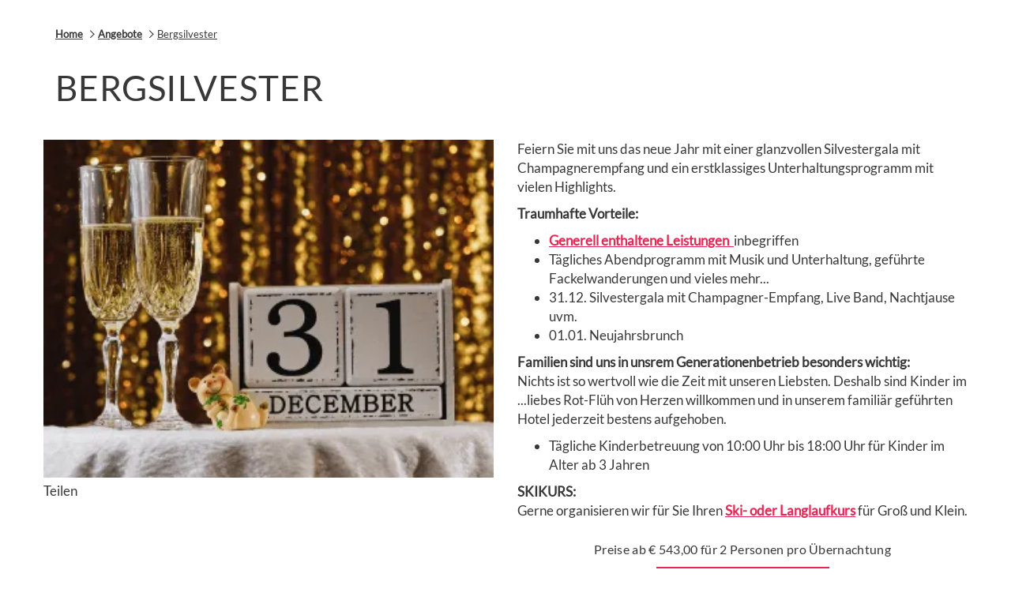

--- FILE ---
content_type: text/html; charset=UTF-8
request_url: https://www.rotflueh.com/hotelangebote-haldensee/bergsilvester
body_size: 19353
content:
<!doctype html>
<html dir="ltr" lang="de" data-lang="" data-template="offer-detail" data-template-source="tc-theme">
<head>
<script>
	var galaxyInfo = {
		website_id: 2623,
        tvs: 1,
	    cms_id: 66783,
	    iso: "de_DE",
	    local: "de",
	    traduction_id: 7,
	    env: "prod",
	    domain_unique_id: "62780a8659f76403a6de1d51bd7f4413",
	    proxy_url: "https://tc.galaxy.tf",
	    proxy_key: "d22174e36aa15c47f2d665d79364818a",
	    proxy_url_lead: "https://tc.galaxy.tf/leads?key=d22174e36aa15c47f2d665d79364818a&glx-website-id=2623&glx-trad-id=7",
	    proxy_user_pool_id: "",
	    item_previous:"15101",
	    item_current:"15103",
	    item_next_item:"24859",
	    item_count:"15",
	    auto_visibility_start: "",
	    auto_visibility_end: "",
	    visibility_redirect_url: "",
	    locales_theme:"/json/locale/2623/1/7",
	    live_website: true,
	    backstage: "https://www.travelclick-websolutions.com"
	}
	</script>
<script type="text/javascript" src="https://app.secureprivacy.ai/script/66058476c60d2493bf6a11a4.js"></script>
<script>
    window.addEventListener("sp_init", function (evt) {
        window.sp.switchLanguage('de');
    }, false);
</script>
<script>var galaxyGMS=function(){var e;return{isUserLoggedIn:function(){try{var r=sessionStorage.getItem("gms_profil_data")||localStorage.getItem("gms_profil_data");return!!(r&&(e=JSON.parse(r))&&e.firstName&&e.timestamp&&45>(+new Date-e.timestamp)/1e3/60)}catch(e){return!1}},userTierKey:function(){if(this.isUserLoggedIn()){var r=e.levelName;if("string"==typeof r)return r.toLowerCase().replace(/ /g,"_")}return!1}}}();</script>

<link rel="preconnect" href="https://fonts.gstatic.com" crossorigin />
<link rel="preload" as="style" href="https://fonts.googleapis.com/css?family=Montserrat:400,400i,700,700i&display=swap&subset=latin,latin-ext"><link rel="stylesheet" href="https://fonts.googleapis.com/css?family=Montserrat:400,400i,700,700i&display=swap&subset=latin,latin-ext" media="print" onload="this.media='all'"><noscript><link rel="stylesheet" href="https://fonts.googleapis.com/css?family=Montserrat:400,400i,700,700i&display=swap&subset=latin,latin-ext"/></noscript>
<style>
@font-face {
font-family: "Lato-Regular";
src: url("https://document-tc.galaxy.tf/wdttf-12qt8qkd9vzw84evxo7qps5yi/lato-regular.ttf");
}
@font-face {
font-family: "Merriweather-Regular";
src: url("https://document-tc.galaxy.tf/wdttf-dfopnqkl6qbr7n9l634uathui/merriweather-regular.ttf");
}
</style>
<meta http-equiv="Content-Security-Policy" content="upgrade-insecure-requests">
<meta name="viewport" content="width=device-width, initial-scale=1.0, maximum-scale=2.0, user-scalable=1">
<link rel="stylesheet" href="/css/custom/2623/1/main/c9a37ec575295deeaea178221d839209/main.css" data-theme-name="th1">
<script>
// Picture element HTML5 shiv
document.createElement( "picture" );
</script>
<script>var BIDnumber = '727323';</script>

<style>
  :root {
    --btn-animation-type: Instant;

    --hero-animation-type: ;
    --hero-animation-start: No animation;
    --hero-animation-slider: Fade out image;
    --hero-animation-slider-delay: 6000ms;
    --hero-animation-pages: Homepage;

    --on-scroll-animation: ;
    --on-scroll-animation-pages: ;
  }
</style>
<script>
    console.log('Inside Theme Extension - Global Head', 'prod');
</script>
<!--


<link rel="stylesheet" href="/css/custom/2623/287/main/2e56e9ab47c2306d953b5a772be56c08/main.css" /> -->


<script>
  const tcIntegratedDatalayerConfig = {
    website: {
  name: "Liebes Rot Flueh",
  type: '3',
  tvs: '1',
  nbHotel: 

  '1'


 ,
},
    websiteItem: {
  bid: '727323',
  
  hotelId: '2691',
  
  bookingEngineHotelId: '102764',
  bookingEngineProvider: 

"iHotelier (BE5)"


,
  branding: {
    name: 

"Liebes Rot Flueh"

, // new
    brand: 

"Liebes Rot Flueh B"


,
    masterBrand: 

"Liebes Rot Flueh MB"  


,
    chainId: 'false',
  },
  location: {
    city: "Haldensee",
    country: "Austria",
    countryCode: "AT",
    state: "Tyrol",
  },
  rating: '4',
  roomTypesCount: '10'
},
    hotelInDetail: 
{
  
  bid: '727323',
  hotelId: '2691',
  bookingEngineHotelId: '102764',
  bookingEngineProvider: "iHotelier (BE5)",
  branding: {
    name: "Liebes Rot Flueh", // new
    brand: "Liebes Rot Flueh B",
    masterBrand: "Liebes Rot Flueh MB",
    chainId: 'false',
  },
  location: {
    city: "Haldensee",
    country: "Austria",
    countryCode: 'AT',
    state: "Tyrol",
  },
  rating: '4',
  roomTypesCount: '10'
  
},
    ibe: {
  ibeGeneral: [],
  ibeProductDisplay: []
},
  };
  
  if (!window.GLXExtensions){
    window.GLXExtensions = { tcIntegratedDataLayer: { isEnabled: true, config: tcIntegratedDatalayerConfig } }
  } else {
    window.GLXExtensions.tcIntegratedDataLayer = { isEnabled: true, config: tcIntegratedDatalayerConfig }
  } 
</script>

<link rel="preload" href="/css/custom/2623/307/main/3d0bd080e235999231e235294a37ecab/main.css" as="style" onload="this.onload=null;this.rel='stylesheet'">
<noscript><link rel="stylesheet" href="/css/custom/2623/307/main/3d0bd080e235999231e235294a37ecab/main.css" /></noscript>
<style>
/* While loading */
glx-tc-lead-rate:not([data-state="ready"]) {
    opacity: 0.5;
    cursor: wait;
}
/* avoid content jumping after loading in case there is no fallback */
glx-tc-lead-rate-member-value,
glx-tc-lead-rate-value {
    &:empty::before {
        content: '\00a0'; /* &nbsp; equivalent to force taking space */
    }
}
/* If there is no rate or fallback, we hide the rate */
glx-tc-lead-rate[data-empty="true"] {
    display: none!important;
}
</style>


<!-- webcomponents for rates from proxy -->
<script type="module" src="/integration-tools/rate-components/public/rates-proxy.js?v1.3.0" ></script>


<link type="image/x-icon" href="https://image-tc.galaxy.tf/wipng-8wcdctqfdfjdq4i4svm6dhlcc/favicon.png" rel="shortcut icon"/>
<meta name="google-site-verification" content="IWVbo8fiaNjMVtJf1_NaxwsM9mFEU9FeLLpbXbh9JfM" />

<script src="//cdn.hotelchamp.com/app/launcher/DZBbZJepTq.js"></script>


<style>

}

div.page-footer__title {
  font-family: Lato; !important;
  font-size: 18px; !important;
  font-weight: 700; !important;

}

</style>




<title>Silvester in Tirol I Jahreswechsel im Traumhotel ...liebes Rot-Flüh</title>
<meta name="description" content="Silvester einmal anders und zwar heuer in Tirol. Unser Silvesterangebot im Traumhotel wird auch Sie überzeugen. Silvester verbringt man nicht mehr in den eigenen vier Wänden, sondern in einem Hotel im Tannheimertal in Tirol. Mit Silvestergala, Livemusik un" />
<meta name="keywords" content="" />
<meta property="og:site_name" content="Liebes Rot Flueh" />
<meta http-equiv="content-type" content="text/html; charset=UTF-8" />
<meta name="robots" content="index, follow" />
<meta name="google-site-verification" content="KoaYOyFxVNnlpKdeiA_Cw4210-PZWAGdy8S__SGTjaQ" />
<link rel="canonical" href="https://www.rotflueh.com/hotelangebote-haldensee/bergsilvester" />
<link rel="alternate" href="https://www.rotflueh.com/hotelangebote-haldensee/bergsilvester" hreflang="de" />
<link rel="alternate" href="https://www.rotflueh.com/en/travel-deals-austria/new-years-in-the-mountains-2021" hreflang="en" />
<meta property="og:url" content="/hotelangebote-haldensee/bergsilvester" />
<meta property="og:title" content="Silvester in Tirol I Jahreswechsel im Traumhotel ...liebes Rot-Flüh" />
<meta property="og:description" content="Silvester einmal anders und zwar heuer in Tirol. Unser Silvesterangebot im Traumhotel wird auch Sie überzeugen. Silvester verbringt man nicht mehr in den eigenen vier Wänden, sondern in einem Hotel im Tannheimertal in Tirol. Mit Silvestergala, Livemusik un" />
<meta property="og:locale" content="de_DE" />
<meta property="og:image" content="https://image-tc.galaxy.tf/wijpeg-1jag47g7ceiyc9djzh2enptip/liebesrotflueh-2020-danielzangerl-435.jpg" />
<meta name="msvalidate.01" content="FC8DDDBA14DDD21A3DE6171B9064C163" />
<script type="application/ld+json">{"@context":"https:\/\/schema.org","@type":"BreadcrumbList","itemListElement":[{"@type":"ListItem","position":1,"item":{"@id":"https:\/\/www.rotflueh.com\/","name":"Home"}},{"@type":"ListItem","position":2,"item":{"@id":"https:\/\/www.rotflueh.com\/hotelangebote-haldensee","name":"Angebote"}},{"@type":"ListItem","position":3,"item":{"@id":"https:\/\/www.rotflueh.com\/hotelangebote-haldensee\/bergsilvester","name":"Bergsilvester"}}]}</script>
<script type="application/ld+json">{"@context":"https:\/\/schema.org","@type":"Product","name":"Bergsilvester","description":"Feiern Sie mit uns ins neue Jahr bei unserer Silvestergala mit Highlights und einem tollen Silvesterprogramm. Inklusive &bdquo;liebes Rot-Fl&uuml;h Sorglospaket&ldquo;.\r\n","image":"https:\/\/image-tc.galaxy.tf\/wipng-g5m0rwaaqtglotjfhzvhoj7y\/begra-a-ung-herbst-instagram-post-2.png","offers":{"@type":"Offer","price":"543.002","priceCurrency":"€  für  Personen pro Übernachtung"}}</script>
<script>var websiteID = 2623;</script>
<script>var cms = 66783</script>
<script>var ts_roll_up_tracking = 'enabled';</script>
<script> var ts_analytics = {"booking_engine_hotel_id":"102764","hotel_bid":727323,"master_brand_bid":"","brand_bid":"","master_brand_chain_id":""}</script>
<script>
var dl = {"pageLanguage":"de","tvs":"tvs_yes","websiteLanguage":"de","pageSection":"not_applicable","pageSubSection":"not_applicable","contentGroup":"not_applicable","globalProduct":"web","event":"datalayer-first-render","productPurchased":"essentials","propertyWebsiteLanguages":3,"webHostname":"rotflueh.com","parentHostname":"not_applicable"};
				dl.loggedIn = galaxyGMS.isUserLoggedIn() ? "yes" : "no";
				dl.memberTier = galaxyGMS.userTierKey() ? galaxyGMS.userTierKey() : "null";
</script>
<script>(function(w,d,s,l,i){w[l]=w[l]||[];w[l].push({'gtm.start':
		new Date().getTime(),event:'gtm.js'});var f=d.getElementsByTagName(s)[0],
		j=d.createElement(s),dl=l!='dataLayer'?'&l='+l:'';j.async=true;j.src=
		'https://www.googletagmanager.com/gtm.js?id='+i+dl;f.parentNode.insertBefore(j,f);
		})(window,document,'script','dataLayer','GTM-TL2MM4B');
		</script>

<style>
/* For WYSIWYG content, CSS class are added to figure/images instead of relying only on inline style attribute. These images have the class "glx-cke5-image" added so we can target them safely. */
figure.image_resized.glx-cke5-image[style*="width"] img {
    width: 100%;
    height: auto;
}
</style>
<script>
				(function(w,d,s,l,i){w[l]=w[l]||[];w[l].push({'gtm.start':
				new Date().getTime(),event:'gtm.js'});var f=d.getElementsByTagName(s)[0],
				j=d.createElement(s),dl=l!='dataLayer'?'&l='+l:'';j.async=true;j.src=
				'https://www.googletagmanager.com/gtm.js?id='+i+dl;f.parentNode.insertBefore(j,f);
				})(window,document,'script','dataLayer','GTM-NP72MKD');
				</script>
<script>_dynamic_base = "https://dynamic.travelclick-websolutions.com"</script>
</head>
<body class="g_offer-detail no-js sticky-footer header1
   has-secondary-navigation   remove-level-three-navigation" 
  data-g-key="AIzaSyAQy7RgIOqUxm-t9VVw9ZZdKv_U6d8-ZSQ" 
   
>
<script>document.body.classList.remove("no-js");document.body.classList.add('js-loading');</script>
<script>
  var websiteGlobalVariables = {
    'rates': {
      'hideOldPrices': false
    }
  };

  // Set the CSS custom property dynamically
  document.documentElement.setAttribute(
    'data-hide-old-prices',
    websiteGlobalVariables.rates.hideOldPrices
);
</script>
<a href="#header-content" class="skip-main">Skip to navigation</a>

<a href="#site-content" class="skip-main">Zurück zum Hauptinhalt</a>

<a href="#footer-content" class="skip-main">Skip to footer</a>

<img id="tc-theme-svg-list" src="/integration/tc-theme/public/svg/svg-icons.svg" alt="Website's SVG icons" width="0" height="0"/>








<script>
  var gmsUrlReservation = '/buchen';
  var gmsUrlReservationTarget = false
  var endpointBase = 'https://api.travelclick.com/loyalty/v2/102764';
  var tokenEndpoint = 'proxy';
  var reservationUrl = '/buchen';
  var gmsModifyBookingURL = '/buchen/modify-booking'; /* Link for the button "Modify" if no value */
  var language = 'de';
  var gmsLoginURL = '/vorteilsclub';
  var gmsHomeURL = '/my-dashboard';
  var gmsSignUpURL = '/vorteilsclub/log-in-vorteils-club-liebes-rot-flueh';
  var gmsResetPasswordURL = '/gp-reset-password';
  var gmsSignUpSuccessURL = '/gp-sign-up-success';
  var gmsResetPasswordCodeSuccessURL = '/gp-reset-password-step-2';
  var gmsDateFormat = 'YYYY-MM-DD';
  var gmsDatePlaceholder = 'YYYY-MM-DD';
  var gmsCalendars = {
    wcag: {
      selectedCheckInDate: "ausgew\u00e4hltes Eincheckdatum ist",
      selectedCheckOutDate: "Ausgew\u00e4hltes Auscheckdatum ist",
      selectedCheckInDateText: "Diese Schaltfl\u00e4che \u00f6ffnet den Kalender, um das Eincheckdatum auszuw\u00e4hlen.",
      selectedCheckOutDateText: "Diese Schaltfl\u00e4che \u00f6ffnet den Kalender, um das Auscheckdatum auszuw\u00e4hlen.",
      selected: "Ausgew\u00e4hlt",
    },
    labels: {
      previousMonth: "Vorheriger Monat",
      nextMonth: "N\u00e4chster Monat",
    }
  }
  var gmsDefaultTierColor= '#E62654' || '#0D214D';
  var gmsDefaultTierColorText= '#FFFFFF' || '#ffffff';
  var gmsMembershipBgColor= '#656E7A' || '#0a183b';
  var gmsMembershipTxtColor= '#FFFFFF' || '#ffffff';
  var gmsPointsBgColor= '#656E7A' || '#0a183b';
  var gmsPointsTxtColor= '#FFFFFF' || '#ffffff';
  

  var gmsConfigObject = {
    hotelsDefaultPhoto: '/integration/tc-theme/public/img/placeholder_1_1.png',
    consentTexts: {
      popup: {
        title: "NEIN! Ich m\u00f6chte nicht \u00fcber Sonderangebote und Aktionen informiert werden",
        button: "Eine Sache noch"
      },
      email: {
        opt_in: "<p>Ich erteile dem Hotel ...liebes Rot-Fl&uuml;h&nbsp;die Erlaubnis, mir E-Mails mit Informationen, Neuigkeiten und ma&szlig;geschneiderten Angeboten zu senden, die auf meinen pers&ouml;nlichen Informationen und dem Buchungsverlauf basieren.<\/p>\r\n",
        opt_out: "Bundesland\/Provinz",
      },
      conditions: "<p>Ich erteile dem Hotel ...liebes Rot-Fl&uuml;h&nbsp;die Erlaubnis, mir E-Mails mit Informationen, Neuigkeiten und ma&szlig;geschneiderten Angeboten zu senden, die auf meinen pers&ouml;nlichen Informationen und dem Buchungsverlauf basieren.<\/p>\r\n",
    }
  };
  var gmsHotelsData = '/json/search/1/7/gp-hotels.json'
</script>

<style>
  :root {
    --gms-default-tier-bg-color: #E62654;
    --gms-default-tier-text-color: #FFFFFF;
    --gms-membership-bg-color: #656E7A;
    --gms-membership-text-color: #FFFFFF;
    --gms-points-bg-color: #656E7A;
    --gms-points-text-color: #FFFFFF;
    --gms-form-input-error-text-color: #E62654;
    --gms-form-input-error-text-size: 10px;
  }
</style>

<script>
  window.gmsSDKSession = true;
  window.gmsJSPath = '/integration/tc-theme/public/shared-gms-v2/js/';

  
  if (typeof window.endpointBase === 'undefined') {
    var language = 'de';
    var endpointBase = '';
    var tokenEndpoint = 'proxy';
  }
</script>
<script src="https://cdn.galaxy.tf/asset-galaxy/js/gms-latest.min.js?v17c1eb605dbd85d10b2cc59ee5920004"></script>
<script async defer src="/integration/tc-theme/public/shared-gms-v2/js/main.bundle.js?v17c1eb605dbd85d10b2cc59ee5920004"></script>
<script>
  if(!window.hotelModule) {
    window.hotelModule = [];
  }
  window.hotelModule['id-53e0479757be8ceb70aa6d8432bc77b5'] = {
    url: '/json/search/1/7/hotels-dropdown-data.json'
  }
  window.headerMenu = {navItems: [{"url":"\/hotel-tannheimer-tal","current":"","name":"Hotel","target":"","subpages":[{"url":"\/hotel-tannheimer-tal\/impressionen","current":"","name":"Impressionen & Virtuelle Tour","target":""},{"url":"\/hotel-tannheimer-tal\/ueber-uns","current":"","name":"\u00dcber uns","target":""},{"url":"\/hotel-tannheimer-tal\/gutscheine","current":"","name":"Gutscheine","target":""}]},{"url":"\/unterkunft-tannheimer-tal","current":"","name":"Zimmer & Suiten ","target":"","subpages":[{"url":"\/unterkunft-tannheimer-tal\/zimmer","current":"","name":"Zimmer","target":""},{"url":"\/unterkunft-tannheimer-tal\/suiten","current":"","name":"Suiten","target":""},{"url":"\/unterkunft-tannheimer-tal\/familienhotel","current":"","name":"Familie","target":""},{"url":"\/unterkunft-tannheimer-tal\/direktbuchervorteile","current":"","name":"Direktbuchervorteile","target":""}]},{"url":"\/hotelangebote-haldensee","current":"current","name":"Angebote","target":"","subpages":[{"url":"\/hotelangebote-haldensee\/urlaubspakete","current":"","name":"Angebote & Packages","target":""},{"url":"\/hotelangebote-haldensee\/winterangebote","current":"","name":"Winterangebote","target":""},{"url":"\/hotelangebote-haldensee\/sommerangebote","current":"","name":"Sommerangebote","target":""},{"url":"\/hotelangebote-haldensee\/inklusivleistungen","current":"","name":"Inklusivleistungen","target":""}]},{"url":"\/wellnesshotel-tannheimer-tal","current":"","name":"Wellness","target":"","subpages":[{"url":"\/wellnesshotel-tannheimer-tal\/behandlungspreise","current":"","name":"Behandlungspreise","target":""},{"url":"\/wellnesshotel-tannheimer-tal\/wellnessurlaub","current":"","name":"Wellness- & Saunalandschaft","target":""},{"url":"\/wellnesshotel-tannheimer-tal\/fitness-yoga","current":"","name":"Fitness & Yoga","target":""},{"url":"\/wellnesshotel-tannheimer-tal\/day-spa","current":"","name":"Day SPA","target":""},{"url":"\/wellnesshotel-tannheimer-tal\/medical-wellness","current":"","name":"Medical Wellness","target":"","subpages":[{"url":"\/wellnesshotel-tannheimer-tal\/medical-wellness\/ayurveda","current":"","name":"Ayurveda","target":""},{"url":"\/wellnesshotel-tannheimer-tal\/medical-wellness\/schoenheit","current":"","name":"RIKE von G DERMA-BEHANDLUNGEN","target":""},{"url":"\/wellnesshotel-tannheimer-tal\/medical-wellness\/unser-gesundheitsteam","current":"","name":"Unser Gesundheitsteam","target":""}]}]},{"url":"\/kulinarik","current":"","name":"Kulinarik","target":"","subpages":[{"url":"\/kulinarik\/restaurants","current":"","name":"Restaurants","target":"","subpages":[{"url":"\/kulinarik\/restaurants\/via-mala","current":"","name":"Alpenk\u00fcche im Erlebnisrestaurant \"Via Mala\"","target":""},{"url":"\/kulinarik\/restaurants\/la-cascata","current":"","name":"Kreative Edelk\u00fcche im \"La Cascata Nobile\"","target":""},{"url":"\/kulinarik\/restaurants\/grotto-valle-pino","current":"","name":"Italienische Spezialit\u00e4ten im \"Grotto Valle Pino\"","target":""},{"url":"\/kulinarik\/restaurants\/leonardo-da-vinci","current":"","name":"Fr\u00fchst\u00fccksraum \"Leonardo da Vinci\"","target":""}]},{"url":"\/kulinarik\/bar-lounge","current":"","name":"Bar und Lounge","target":""}]},{"url":"\/tannheimer-tal","current":"","name":"Tannheimer Tal","target":"","subpages":[{"url":"\/tannheimer-tal\/veranstaltungen","current":"","name":"Veranstaltungen","target":""},{"url":"\/tannheimer-tal\/sommerurlaub","current":"","name":"Tannheimer Tal im Sommer","target":""},{"url":"\/tannheimer-tal\/winterurlaub","current":"","name":"Tannheimer Tal im Winter","target":""},{"url":"\/tannheimer-tal\/kinderhotel","current":"","name":"Kinderhotel","target":"","subpages":[{"url":"\/tannheimer-tal\/kinderhotel\/kinderwelt","current":"","name":"Kinderwelt","target":""},{"url":"\/tannheimer-tal\/kinderhotel\/familienurlaub-tirol-sommer","current":"","name":"Familienurlaub im Sommer","target":""},{"url":"\/tannheimer-tal\/kinderhotel\/familienurlaub-tirol-winter","current":"","name":"Familienurlaub im Winter","target":""}]}]},{"url":"\/tagen-feiern","current":"","name":"Tagen & Feiern","target":"","subpages":[{"url":"\/tagen-feiern\/seminarhotel","current":"","name":"Tagen","target":""},{"url":"\/tagen-feiern\/hochzeiten","current":"","name":"Hochzeiten","target":""},{"url":"\/tagen-feiern\/weihnachtsfeier","current":"","name":"Weihnachtsfeier","target":""}]},{"url":"\/service-kontakt","current":"","name":"Service & Kontakt","target":"","subpages":[{"url":"\/service-kontakt\/anfrage","current":"","name":"Anfrage","target":""},{"url":"\/service-kontakt\/lage","current":"","name":"Lage & Anreise","target":""},{"url":"\/service-kontakt\/newsletter","current":"","name":"Newsletter","target":""},{"url":"\/service-kontakt\/faq","current":"","name":"FAQ","target":""}]}]}
  window.headerConfigs = {
      headerId: 'id-53e0479757be8ceb70aa6d8432bc77b5',
      hrefLanguage: 'de',
      showSecondaryNavigation: true,
      showLevelThreeNavigation: false,
      secondaryNav: [
    {
      linkUrl:'/hotel-tannheimer-tal/impressionen',
      linText: '360\u00b0 Rundgang',
      linkTarget: true
    },

    {
      linkUrl:'/buchen',
      linText: 'Buchen',
      linkTarget: true
    },

    {
      linkUrl:'/service-kontakt/anfrage',
      linText: 'Anfragen',
      linkTarget: true
    },

    {
      linkUrl:'/hotel-tannheimer-tal/gutscheine',
      linText: 'Gutscheine',
      linkTarget: true
    },

    {
      linkUrl:'/service-kontakt/newsletter',
      linText: 'Newsletter',
      linkTarget: true
    },

    {
      linkUrl:'mailto:post@rotflueh.com',
      linText: 'post@rotflueh.com',
      linkTarget: true
    },
],
      logo: {
        link: '/',
        linkTarget: false,
        title: 'Zur\u00fcck zur Startseite',
        hasBackground: true,
        background: 'rgba(255, 255, 255, 0.51)',
        hasScrollLogo: true,
        scrollLogo: 'https://image-tc.galaxy.tf/wipng-6v76uosa85kba5yul6engbpg7/schriftzug-wellnesshotel-liebes-rot-fluh-tannheimer-tal.png?width=500',
        scrollLogoAlt: '',
        hasMobileLogo: true,
        mobileLogo: 'https://image-tc.galaxy.tf/wipng-bp9oj5ype1hg0mmdr6zn2w109/file.png?rotate=0&crop=24%2C351%2C456%2C75&width=250',
        logo:'https://image-tc.galaxy.tf/wipng-bp9oj5ype1hg0mmdr6zn2w109/logo-liebes-rot-fluh-wellness-health-hotel.png?width=500',
        logoAlt: '',
        additionalLanguagesLogosSettings: {
          isEnabled: false,
          hasLogo: false,
          logo: '',
          hasScrollLogo: true,
          scrollLogo: '',
          scrollLogoAlt: '',
          hasMobileLogo: false,
          mobileLogo: '',
          hasBackground: false,
          background: '',
        },
      },
      showLanguageSwitcher: true,
      languageSwitcher: {
  
    languageCount: '2',
    currentLanguage: 'Deutsch',
    currentLanguageShort: 'de',
    languages: [
              {
          url: '/en/travel-deals-austria/new-years-in-the-mountains-2021 ',
          local: 'en',
          full: 'English',
          short: 'en',
        },
          ]
  
},
      showCurrencySwitcher: false,
      hasPhoneNumber: true,
      phoneNumber: '+43567564310',
      phoneNumberSanitized: '+43567564310',
      phoneNumberLabel: '',
      hasSubpages: true,
      maxNavItems:'',
      hamburgerIconColor: '#E62654',
      bookNowLabel: 'VERF\u00dcGBARKEIT PR\u00dcFEN',
      dropShadowOnScroll: true,
      headerMenu:{ navItems:'' },
      gmsHeaderDropdown: {

  headerSmallData: 'tier',

dropdownList: [
  {
    url: '/my-dashboard',
    urlTarget: '',
    text: 'Mein \u00dcberblick'
  },

  {
    url: '/my-details',
    urlTarget: '',
    text: 'Mein Profil'
  },

  {
    url: '/my-reservations',
    urlTarget: '',
    text: 'Meine Reservierungen'
  },

  {
    url: '/special-offers',
    urlTarget: '',
    text: 'Vorteilsangebote'
  },

  {
    url: '/my-preferences',
    urlTarget: '',
    text: 'Meine Interessen'
  },

  {
    url: '/my-transactions',
    urlTarget: '',
    text: 'Meine Punkte\u00fcbersicht'
  },
]},
      hotelDropdownConfig:{
        crossWebsiteLinking: false,
        homeLink: '',
        homeLinkLabel: ``,
        homeIcon: false,
        customHomeIcon: '',
        groupHotelsDropdowns: '',
        defaultHotel: ``,
        uncategorisedHotel: ``,
      },
      locales: {
        navigationLink: 'Link',
        showSubMenuFor:'Untermen\u00fc f\u00fcr anzeigen',
        moreLink:'Mehr Links',
        mainNavigation:'Hauptmen\u00fc',
        opensBookingMask:'Buchung \u00f6ffnen',
        closeBookingMask:'Buchung schlie\u00dfen',
        closeMoreMenu:'close more menu',
        backToTheMenu:'zur\u00fcck zum Men\u00fc',
        gms_helloUser:'Hallo,',
        gms_signOut:'Abmelden',
        gms_point: 'Punkt',
        gms_points: 'Punkte',
        gms_night:'Nacht',
        gms_nights:'N\u00e4chte',
        gms_stay:'Aufenthalte',
        gms_stays:'Anmeldung war erfolgreich! Bitte pr\u00fcfen Sie Ihren Email Eingang, Sie erhalten eine Best\u00e4tigungsmail von uns. ',
        call_us:'call us at',
        menu:'Menu'
      }  
    }
</script>
<div id="header-one" class="header-one header-logo-alts" data-scroll-logo-alt="Schriftzug Wellnesshotel Liebes Rot Flüh, Tannheimer Tal" data-logo-alt="Logo ...liebes Rot-Flüh Wellness & Health Hotel" >
  <header-one></header-one>
</div>
 
   

  <!-- BM CORE SETTING EXAMPLE -->
<script>
  const calendarSettings = {
  
    displayDateFormat:"MM/DD/YYYY",
    isLargeLayout: true,
  
  siteLanguage: 'de',
  firstDayOfTheWeek: 1,
  monthsToShow: (function(){return (window.innerWidth>=1200)?2:1})(),
  showDaysInNextAndPreviousMonths: false,
  
    minimumDaysOfStay: 1,
    minimumDaysOfStayDefault: 3,
    minimumDaysOfStaySecondary: 1,
    minimumDaysOfStayDefaultSecondary: 1,
    useMinimumDaysOfStaySecondary: false,
  
  useDefaultArrows: false,
  arrowsCustomClass: {
    prev: 'icon icon-arrow-left',
    next: 'icon icon-arrow-right',
  },
  checkIn: {
    field: 'bm-checkin-input',
    trigger: 'bm-checkin-trigger',
    container: 'bm-calendars',
  },
  checkOut:{
    field: 'bm-checkout-input',
    trigger: 'bm-checkout-trigger',
    container: 'bm-calendars',
  },
  flexibleDates: {
    enabled: true,
    field: 'flexible-dates-input',
    content: 'Mein Reisedatum ist flexibel',
    checkedMark: '<svg class="icon icon-arrow-bottom"><use href="#icon-check"></use></svg>'
  },
  ratesInCalendar: {
    enabled: false,
    device: 'desktop',
    dailyRatesData: [],
    indicatorColor: '#0AE000',
    customCalendar: {
      calendarContainer: 'bm-rates-calendar',
      monthsContainer: 'bm-rates-calendar-months',
      monthsTrigger: 'bm-rates-month-trigger',
      daysContainer: 'bm-rates-calendar-days',
      daysTigger: 'bm-rates-calendar-days',
      applyTigger: 'bm-rate-calendar-apply',
      closeTigger: 'bm-rate-calendar-close',
    },
    indicatorLabel: "Lowest available rate",
    rateLabel: "Preise ab",
    backBtnLabel: "Go back",
    monthSelectorLabel: "Select your dates",
    applyBtnLabel: "Bewerbungstermine",
  },
  wcag: {
    selectedCheckInDate: "ausgew\u00e4hltes Eincheckdatum ist",
    selectedCheckOutDate: "Ausgew\u00e4hltes Auscheckdatum ist",
    selectedCheckInDateText: "Diese Schaltfl\u00e4che \u00f6ffnet den Kalender, um das Eincheckdatum auszuw\u00e4hlen.",
    selectedCheckOutDateText: "Diese Schaltfl\u00e4che \u00f6ffnet den Kalender, um das Auscheckdatum auszuw\u00e4hlen.",
    selected: "Ausgew\u00e4hlt",
    checkInLiveRegionId: 'checkin-region',
    checkOutLiveRegionId: 'checkout-region',
    incorrectDateFormatEntered: "Falsches Datumsformat verwendet, bitte verwenden Sie das Datumsformat",
    minimumDaysOfStay: "Minimum Night Stay",
    calendarExpanded: "Calendar Expanded",
  },
  labels: {
    previousMonth: "Vorheriger Monat",
    nextMonth: "N\u00e4chster Monat",
  }
};
  const bm_core_settings = {
  dataContainer: 'bm-app',
  container: 'bm-box-wrapper',

  startingDate: '',

  calendars: calendarSettings,
  leadRates: {
    showRates:  0 ,
    showStrikeThroughRate: false,
    displayPrice: 'lead-rates-price',
    bestRateLogo: {
      enabled: false,
      logo: "https://image-tc.galaxy.tf/wipng-a0rhvipdroqeh4yg1c2qdz30e/bestpreisgarantie-hotel-liebes-rot-flueh.png?width=180",
      fallbackText: "Bestpreisgarantie"
    } 
  },
  wcag: {
    bookNow:{
      id: 'booking-mask-submit',
      opensInANewTab: "\u00d6ffnet sich im neuen Fenster"
    }
  },

  saveBookingSession:  false ,
  website: {
  hotelTypeId: '3',
  booking_engine_hotel_id: '102764',
  booking_mask_url: 'https://reservations.travelclick.com/102764?',
  booking_engine_provider_id:  '29' ,
  second_booking_engine_provider_id: '0',
  second_booking_engine_hotel_id: '0',
  second_booking_engine_url: '',
  second_booking_mask_url: '',
  hasFamilyPricing: false,
  be_open_in_new_tab: true ,
  
    hotels:[]
  
},


module: 'hotel',
id: '2691',

};
  const bm_ui_settings = {
  dataContainer: 'bm-app',
container: 'bm-box-wrapper',
containers: {
  'header1': {
    vertical: { 
      base: '#bm-hero-container',
      noHero: '#no-hero',
      collapsed: '#bm-collapsed-wrapper',
      triggers: '.bm-collapsed-wrapper'
    }, 
    horizontal: {
      base: '#bm-horizontal-hero',
      belowHero: '#bm-horizontal-below-hero',
      noHero: '#no-hero',
      collapsed: '#bm-collapsed-horizontal-wrapper',
      triggers: '.bm-collapsed-wrapper'
    },
    'area-search': {
      base: '#bm-horizontal-hero',
      belowHero: '#bm-horizontal-below-hero',
      noHero: '#no-hero',
      collapsed: '#bm-collapsed-horizontal-wrapper',
      triggers: '.bm-collapsed-wrapper'
    },
    'horizontal-hotel-plus-air': {
      base: '#bm-horizontal-hero',
      belowHero: '#bm-horizontal-below-hero',
      noHero: '#no-hero',
      collapsed: '#bm-collapsed-horizontal-wrapper',
      triggers: '.bm-collapsed-wrapper'
    }
  },
  'header2': {
    vertical: { 
      base: '#bm-vertical-base',
      noHero: '#no-hero',
      collapsed: '#bm-vertical-base',
      triggers: '.bm-collapsed-wrapper'
    }, 
    horizontal: {
      base: '#bm-horizontal-hero',
      belowHero: '#bm-horizontal-below-hero',
      noHero: '#no-hero',
      collapsed: '#bm-collapsed-horizontal-wrapper',
      triggers: '.bm-collapsed-wrapper'
    },
    'area-search': {
      base: '#bm-horizontal-hero',
      belowHero: '#bm-horizontal-below-hero',
      noHero: '#no-hero',
      collapsed: '#bm-collapsed-horizontal-wrapper',
      triggers: '.bm-collapsed-wrapper'
    },
    'horizontal-hotel-plus-air': {
      base: '#bm-horizontal-hero',
      belowHero: '#bm-horizontal-below-hero',
      noHero: '#no-hero',
      collapsed: '#bm-collapsed-horizontal-wrapper',
      triggers: '.bm-collapsed-wrapper'
    }
  },
  'headerAdvanced': {
    vertical: { 
      base: '#bm-hero-container',
      noHero: '#no-hero',
      collapsed: '#bm-collapsed-wrapper',
      triggers: '.bm-collapsed-wrapper'
    }, 
    horizontal: {
      base: '#bm-horizontal-hero',
      belowHero: '#bm-horizontal-below-hero',
      noHero: '#no-hero',
      collapsed: '#bm-collapsed-horizontal-wrapper',
      triggers: '.bm-collapsed-wrapper'
    },
    'area-search': {
      base: '#bm-horizontal-hero',
      belowHero: '#bm-horizontal-below-hero',
      noHero: '#no-hero',
      collapsed: '#bm-collapsed-horizontal-wrapper',
      triggers: '.bm-collapsed-wrapper'
    },
    'horizontal-hotel-plus-air': {
      base: '#bm-horizontal-hero',
      belowHero: '#bm-horizontal-below-hero',
      noHero: '#no-hero',
      collapsed: '#bm-collapsed-horizontal-wrapper',
      triggers: '.bm-collapsed-wrapper'
    }
  },
},
hero: {
  container: 'm-hero',
  typeShort: 'm-hero_short'
},
//area-search
areaSearch: {
  enabled: false,
  URL: '',
  URLTarget: '',
  sortResultsBy: 'Destination',
  helperText: true,
  locationFieldSearch: false,
  disableCountrySearch: false,
  disableRegionSearch: false,
  disableCitySearch: false,
  disablePoiSearch: false,
  disableSearchIcons: false,
  enableAllDestinationSearch: false,
  hideCounterPerLevel: false,
  hideSecondaryInfomation: false,
  promocodePopUp: {
    container: 'bm-as-promocode-popup',
    trigger: 'bm-as-promocode-trigger',
    mobileClose: 'bm-as-promocode-close',
    mobileSaveChanges: 'bm-as-promocode-save-changes',
  }
},
roomPopUp: {
  enabled: 
    
      true
    ,
  cmsShowChildrenAges:  true ,
  container: 'bm-pu-room-options',
  roomContainer: 'bm-pu__rooms-container',
  roomsSelector: 'js-as-room',
  roomNumber: 'js-room-number',
  childAgesContainer: 'js-room-child-ages',
  infantAgesContainer: 'js-room-infant-ages',
  trigger: 'bm-pu-room-trigger',
  triggerGuestCount: 'guest_count',
  triggerGuestLabel: 'guest_label',
  triggerAdultCount: 'adult_count',
  triggerAdultLabel: 'adult_label',
  triggerChildrenCount: 'children_count',
  triggerChildrenLabel: 'children_label',
  triggerRoomCount: 'room_count',
  triggerRoomLabel: 'room_label',
  mobileClose: 'bm-pu-room-close',
  mobileSaveChanges: 'bm-pu-room-save-changes',
  selectRoomLabel: "This button opens the room selector.",
  addRoom: 'add-room',
  removeRoom: 'subtract-room',
  trashRoom: 'bm-pu__room-remove',
  roomCounter: 'bm-pu-room-counter',
  adultSelector: 'bmadults',
  childSelector: 'bm-children',
  infantSelector: 'bm-infants',
  labels: {
    roomOptionsSaveChanges: "\u00c4nderung speichern ",
    roomSingular: "Zimmer",
    roomPlural: "Zimmer",
    guestSingular: "G\u00e4ste",
    guestPlural: "G\u00e4ste",
    labelAdults: "Erwachsene",
    labelChildren: "Kinder",
    childAgeInformation: "< 11 Jahre alt",
    infantAgeInformation: "< 2 Jahre alt",
    selectYourOccupancy: "W\u00e4hlen Sie Ihre Belegung aus",
    addRoom: "ASM Add Room",
    removeRoom: "ASM Subtract Room",
    occupancy: "W\u00e4hlen Sie Ihre Belegung aus",
  }
},
// button only
buttonOnly: {
  enabled: false,
  URL: '',
  URLTarget: '',
  buttonClass: ''
},
//book  now buttons
bookNow: {
  mobile: {
    open: 'js-trigger-open-collapse',
    openLabel: "Verf\u00fcgbarkeit pr\u00fcfen",
    close: 'js-trigger-close-collapse',
    closeLabel: "Schlie\u00dfen"
  },
  desktop: {
    id: 'booking-mask-submit',
    label: "Verf\u00fcgbarkeit pr\u00fcfen",
    open: 'js-trigger-open-collapse',
    openLabel: "Verf\u00fcgbarkeit pr\u00fcfen",
    close: 'js-trigger-close-collapse',
    closeLabel: "Schlie\u00dfen"
  }
},
// layout
layout: 'horizontal',
fullyExpanded: false,
horizontalIsFullWidth: false,
isSticky: true,
position: 'right',
collapsed: 'opened',
collapsePosition: 'in-line',
//check in/out labels
checkInLabel: "Check In",
checkOutLabel: "Check Out",
requiredFieldsLocal: "Pfilchtfeld",
headerType: null,
  //calendars information shared with core
  calendars: calendarSettings,
  //hotel select
hotelSelect: 'booking-mask-hotel',
hotelSelectWrapper: 'booking-mask-hotel-wrapper',
selectHotelLabel: "Hotel ausw\u00e4hlen",
selectHotelPlaceHolder: "Select hotel placeholder",
showNumberOfHotels: false,
hotelSelectRequired: false,
showHotelCountry: true,
//rooms
showRooms: true,
rooms: {
  id:'bm-rooms',
  min: '1',
  max: '10',
  defaultValue: "1",
  label: "Zimmer",
  required: false
},

//adults 
showAdults: true,
adults: {
  id:'bmadults',
  min: '1',
  max: '10',
  defaultValue: "2",
  label: "Erwachsene",
  required: false
},

//children
showChildren: true,
children: {
  id:'bm-children',
  min: '0',
  max: '10',
  defaultValue: '0' || 0 ,
  label: "Kinder",
  required: false,
  disabled: false
},
childAges: {
  id:'bm-childAges',
  min: 1,
  max: 15,
  defaultValue:  0 ,
  label: "Alter des Kindes beim Check-in",
  required: false,
  infantEnabled: false
},

//infants
showInfants:  false ,
infants: {
  id: 'bm-infants',
  min: '0',
  max: '2',
  defaultValue: '0' || 0,
  label: "Babies",
  required: false,
  disabled: false
},
infantAges: {
  id: 'bm-infantAges',
  min: 0,
  max: 0,
  defaultValue:  0 ,
  label: "Infants age by Check-in",
  required: false
},
//hotel + air
showHotelAir: false,
hotelAir: {
  preselectHotelAir: false,
  hotelId:'hotel-only-btn',
  airId:'hotel-air-btn',
  srLabel: "BM Select booking type",
  hotelLabel: "BM Hotel",
  airLabel: "BM Hotel + Air",
  departureCityLabel: "BM Departure city",
  departureLoadingText: "BM Searching",
  departureCityWrapperId: 'departure-city-wrapper',
  departureCityId: 'departure-city',
  trigger: 'hotel-air___btn',
  triggerHotelAir: '#hotel-air-btn',
  required: true
},

showRates: false,
showRetailRates: !websiteGlobalVariables.rates.hideOldPrices,
leadRates: {
  defaultRate: "Reisezeitraum festlegen",
  rate: '',
  label: "Preise pro Person pro Nacht ab",
  opensInANewTab: "\u00d6ffnet sich im neuen Fenster",
  
    customRatesURL: false,
    URL: 'https://reservations.travelclick.com/102764?HotelId=102764&languageid=7&rooms=1&adults=2',
  
  bestRateLogo: {
    enabled: false,
    logo: "https://image-tc.galaxy.tf/wipng-a0rhvipdroqeh4yg1c2qdz30e/bestpreisgarantie-hotel-liebes-rot-flueh.png?width=180",
    fallbackText: "Bestpreisgarantie"
  } ,
  iHotelierConfig: '{"hotelCodes":"102764","daysAhead":60,"adults":"2"}',
  locales: {
    loadingText: "Wird geladen",
    ratesFrom: "Preise ab"
  }
},
  showModifyLink:  1 ,
modify: {
  id:'modifyBooking',
  bookingMaskURL: 'https://reservations.travelclick.com/102764?',
  bookingEngineURL: 'https://reservations.travelclick.com/102764?HotelId=102764&languageid=7&rooms=1&adults=2',
  text: {
    modifyBooking: "Buchung \u00e4ndern",
    openPopup: "\u00d6ffnet \u00c4nderungsfenster f\u00fcr Buchungen",
    closePopup: "\u00c4nderungsfenster f\u00fcr Buchungen schliessen",
    enterReservationNumber: "Bitte geben Sie Ihre Reservierungsnummer ein",
    reservationNumber: "Reservierungsnummer",
    submitReservationNumber: "Reservierungsnummer senden",
    required: "erforderlich",
    allFieldsAreRequired: "(Pflichtfelder)",
    opensInANewTab: "\u00d6ffnet sich im neuen Fenster",
    submit:  "Einreichen",
    selecHotel: "Hotel ausw\u00e4hlen"
  }
},
  //promocode

    hasPromocode: true,
    promocodeId: 'booking-mask-promocode',
    multiPromocodeValueInput: 'js-bm-source-promocode-value',
    multiPromocodeTypeInput: 'js-bm-source-promocode-name',
    multiPromocodeRealInput: 'js-bm-fill-promocode',
    
    
    
    
    
    numberOfPromoCodes: 1,
    promocodeWCAG: {
        gotACode: "Haben Sie einen Promocode?",
        openPromocode: "\u00d6ffnet das Promocode-Fenster",
        enterYourPromo: "Geben Sie Ihren Aktionscode ein.",
        clearPromocode: "Aktionscode l\u00f6schen",
        closePromocodeWindow: "Promocode-Fenster schlie\u00dfen",
        addYourCode: "F\u00fcgen Sie Ihren Code hinzu",
        selectCodeType: "W\u00e4hlen Sie den Codetyp aus",
        enterYourPromo: "Geben Sie Ihren Aktionscode ein.",
        applyPromocode: "Promocode anwenden",
        addPromo: "Hinzuf\u00fcgen",
        promocodeWindowDescription: "In diesem Fenster k\u00f6nnen Sie einen der verf\u00fcgbaren Promocode-Typen eingeben",
    },



showPromo:  0 ,


showTravelAgencyPromo:  0 ,


showGroupPromo:  0 ,


showRateAccessCorporatePromo:  1 ,

  rateAccessCorporatePromo: {
    label: "Erm\u00e4ssigungscode",
    labelPlaceholder: "Rabatt Code",
    promocodeType: 'identifier',
    hasDefaultValue:  false ,
    defaultValue: "",
  },

  website: {
  hotelTypeId: '3',
  booking_engine_hotel_id: '102764',
  booking_mask_url: 'https://reservations.travelclick.com/102764?',
  booking_engine_provider_id:  '29' ,
  second_booking_engine_provider_id: '0',
  second_booking_engine_hotel_id: '0',
  second_booking_engine_url: '',
  second_booking_mask_url: '',
  hasFamilyPricing: false,
  be_open_in_new_tab: true ,
  
    hotels:[]
  
},


module: 'hotel',
id: '2691',

}
  bm_ui_settings.areaSearch.labels = {
    searchHint: 'Bitte geben Sie 3 oder mehr Zeichen ein',
    noResultsFound: 'Keine Ergebnisse gefunden',
    locationSearchLabel: '',
    locationSearchPlaceholder: '',
    asCalendarMonthPlaceholder: 'month label',
    bestRateGuaranteeLabel: '',
    specialCode: 'Sondercode',
    codeType: 'Code Typ',
    code: 'Code',
    applyCode: 'Code anwenden ',
    searchDropDownDescription: 'ASM Search location or property',
    searchBMInAreaSearchPage: 'ASM Search',
    updateBMInAreaSearchPage: 'ASM Update',
};

</script>





  
  
    
    
  




  


<!-- BM DATA ATTR EXAMPLE -->
<div id="bm-app"
  data-booking-mask-type="bmho2" 
  data-mobile-booking-mask-type="bmco2" 
></div>




<script>
    var paginationData = {
        currentItem: "15103",
        jsonList: "/json/search/1/7/pagination-offer.json",
        ariaLabel: "Lesen Sie mehr über"
    }
</script>
<div id="main-content" role="main">
    




<div id="no-hero" class="no-hero"></div>


    
      
        <script>
          if(!window.heroSliderItemList) {
            window.heroSliderItemList = [];
          }
  
      </script>    
          



      <nav class="breadcrumb-container" aria-label="breadcrumb" role="navigation">
  <div class="container">
    <ol class="m-breadcrumb">
              <li class="m-breadcrumb--item">
          <a class="m-breadcrumb--link" href="/">Home</a>
        </li>
              <li class="m-breadcrumb--item">
          <a class="m-breadcrumb--link" href="/hotelangebote-haldensee">Angebote</a>
        </li>
              <li class="m-breadcrumb--item">
          <a class="m-breadcrumb--link" href="/hotelangebote-haldensee/bergsilvester">Bergsilvester</a>
        </li>
          </ol>
  </div>
</nav> 
        <div id="site-content">
            <div class="container p-room js-module-item js-module-offers-pagination">
                                <hgroup>
                    <h1 class="h1 js-module-title">Bergsilvester</h1>
                                                        </hgroup>
                <div class="row m-content-object--row ">
                                        <div class="m-content-object--col">
                        

<div class="js-slider__wrapper id-53e0479757be8ceb70aa6d8432bc77b5">
    
    <div class="cms-radius cms-border" style="border-radius:px">
        <div class="ratio-4-3-slider js-slider" data-pagination="true">
                        
            <div class="ratio-4-3">
                <div class="ratio-content">
                    <picture>
                        <img srcset="https://image-tc.galaxy.tf/wipng-g5m0rwaaqtglotjfhzvhoj7y/begra-a-ung-herbst-instagram-post-2_standard.png?crop=9%2C0%2C333%2C250&width=381 381w,
                                https://image-tc.galaxy.tf/wipng-g5m0rwaaqtglotjfhzvhoj7y/begra-a-ung-herbst-instagram-post-2_standard.png?crop=9%2C0%2C333%2C250&width=928 928w,
                                https://image-tc.galaxy.tf/wipng-g5m0rwaaqtglotjfhzvhoj7y/begra-a-ung-herbst-instagram-post-2_standard.png?crop=9%2C0%2C333%2C250&width=1140 1140w"
                            sizes= "(max-width: 767px) 381px,
                                (max-width: 1199px) 928px,
                                (min-width: 1200px) 1140px"
                                data-lazy="https://image-tc.galaxy.tf/wipng-g5m0rwaaqtglotjfhzvhoj7y/begra-a-ung-herbst-instagram-post-2_standard.png?crop=9%2C0%2C333%2C250"
                                src="[data-uri]"
                                alt="">
                    </picture>
                </div>
            </div>
            
                    </div>
    </div>
    <div class="room-slider-footer clearfix">
        <div class="pull-left">
            
    
        <div class="m-social-share js-dropdown js-module-share-buttons">
            <button class="btn-link link-text m-social-share--label js-dropdown__trigger"
                aria-haspopup="true" aria-expanded="false">
                Teilen
                <svg class="icon icon-export" aria-hidden="true"><use href="#icon-export"></use></svg>
            </button>
            <div class="m-social-share__links-wrapper js-dropdown__menu" aria-hidden="true">
                <a href="#" target="_blank" rel="noreferrer" class="link-text js-share__facebook" aria-label="Teilen auf Facebook (Öffnet sich im neuen Fenster)">
                    <svg aria-hidden="true" class="icon icon-facebook"><use href="#icon-facebook-filled"></use></svg>
                </a>
                <a href="#" target="_blank" rel="noreferrer" class="link-text js-share__x" aria-label="Teilen auf X (Öffnet sich im neuen Fenster)">
                    <svg aria-hidden="true" class="icon icon-x"><use href="#icon-x"></use></svg>
                </a>
            </div>
        </div>
    

        </div>
        <div class="pull-right">
            <div class="js-slider__insert-grouped-actions"></div>
        </div>
    </div>
</div>

                    </div>
                        
                    <div class="m-content-object--col">
                        <div class="">
                            <div class="">
                                <div class="m-content-object--content has-rsp-read-more cms-html-var">
                                    <p>Feiern Sie mit uns das neue Jahr mit einer glanzvollen Silvestergala mit Champagnerempfang und ein erstklassiges Unterhaltungsprogramm mit vielen Highlights.</p>

<p><strong>Traumhafte Vorteile:</strong></p>

<ul>
	<li><a href="/hotelangebote-haldensee/inklusivleistungen">Generell enthaltene Leistungen&nbsp; </a>inbegriffen</li>
	<li>T&auml;gliches Abendprogramm&nbsp;mit Musik und Unterhaltung, gef&uuml;hrte Fackelwanderungen und vieles mehr...</li>
	<li>31.12. Silvestergala mit Champagner-Empfang, Live Band,&nbsp;Nachtjause uvm.</li>
	<li>01.01. Neujahrsbrunch</li>
</ul>

<p><strong>Familien sind uns in unsrem Generationenbetrieb besonders wichtig:</strong><br />
Nichts ist so wertvoll wie die Zeit mit unseren Liebsten. Deshalb sind Kinder im ...liebes Rot-Fl&uuml;h von Herzen willkommen und in unserem famili&auml;r gef&uuml;hrten Hotel jederzeit bestens aufgehoben.</p>

<ul>
	<li>T&auml;gliche Kinderbetreuung von 10:00 Uhr bis 18:00 Uhr f&uuml;r Kinder im Alter ab 3 Jahren</li>
</ul>

<p><strong>SKIKURS:</strong><br />
Gerne organisieren wir f&uuml;r Sie Ihren <a href="/tannheimer-tal/erlebnis-pauschalen/skifahren">Ski- oder Langlaufkurs</a> f&uuml;r Gro&szlig; und Klein.</p>

                                                                    </div>
                            </div>
    
                                                        <div>
                                <div class="m-content-object--footer info-price">
                                                                            <div class="m-content-object--footer-price lead-rates">Preise ab  <span class="lead-rates-price">€ 543,00 für 2 Personen pro Übernachtung</span></div>
                                                                                                                                                        <a
                                            href="https://www.rotflueh.com/buchen/dates-of-stay"
                                            target="_blank"                                            class="btn btn-action
 js-galaxy-book-body"
                                            rel="noopener"
                                            aria-label="Jetzt buchen für Bergsilvester Öffnet sich im neuen Fenster"
                                        >VERFÜGBARKEIT PRÜFEN</a>
                                                                                                            </div>
                            </div>
                                                    </div>
                        <div class="m-link-list">
        <div class="m-link-list--contain">
                    <a href="https://document-tc.galaxy.tf/wdpdf-600ygv7vd67atdl27rrt7zfn9/weihnachten-silvester-im-liebes-rot-fluh-programm-2025-2026.pdf" target="_blank" class="m-link-list--link"><svg class="icon icon-download-arrow"><use href="#icon-download-arrow"></use></svg> Weihnachten & Silvester im ...liebes Rot-Flüh | Programm 2025/2026</a>
                </div>
</div>
                    </div>
                </div>
                            </div>
            
             <div class="id-53e0479757be8ceb70aa6d8432bc77b5 m-content-object-full-wrapper conditions-wrapper cms-background">
    <div class="container">
        <div class="row m-content-object--row">
            <h3 class="h5">Bedingungen</h3>
             <p>buchbar ab 7 N&auml;chte</p>

<p>zwischen 26. Dezember 2025 und 04. Januar 2026</p>

<p>10 N&auml;chte sind kombinierbar mit dem Arrangement Bergweihnacht</p>

<p>zwischen 23. Dezember 2025 und 08.01.2026</p>
         </div>
    </div>
</div>

                        <div class="container p-room">
                <nav class="module-nav color-box" data-position="bottom">
    <div class="row">
        <div class="col-sm-6 module-nav__col pull-right-rtl">
            <div class="module-nav__group">
                    <a href="/hotelangebote-haldensee/urlaubspakete"  class="module-nav__item">
                    <svg class="icon icon-arrow-left" aria-hidden="true"><use href="#icon-arrow-left"></use></svg>
                    <span class="icon__text">Zurück zur Liste</span>
                    
                </a>
            </div>
        </div>
        
        <div class="col-sm-6 module-nav__col">
            <div class="module-nav__group module-nav__group--prev-next">
                <a href="/hotelangebote-haldensee/bergweihnacht" class="module-nav__item prev">
                    <svg class="icon icon-arrow-left" aria-hidden="true"><use href="#icon-arrow-left"></use></svg>
                    <span class="icon__text">Vorherige</span>
                </a>
                <a href="/hotelangebote-haldensee/neujahrstage" class="module-nav__item next">
                    <span class="icon__text">Nächste</span>
                    <svg class="icon icon-arrow-right" aria-hidden="true"><use href="#icon-arrow-right"></use></svg>
                </a>
            </div>
        </div>
        
    </div>
</nav>

            </div>
               
            
        </div>
    </div>
    




<div id="back-to-top" class="back-to-top__wrapper ">
    <a class="back-to-top link-text" href="#top" data-page-height="1050">
        <span>Zurück nach oben</span>
        <div class="btn btn-ghost" aria-hidden="true" >
            <svg  xmlns="http://www.w3.org/2000/svg" viewBox="0 0 13.125 18.666">
                <title>Zurück nach oben</title>
                <path d="M.2 6.095a.662.662 0 0 0 .931.941L5.9 2.265v15.741a.655.655 0 0 0 .658.659.663.663 0 0 0 .668-.659V2.265l4.761 4.77a.675.675 0 0 0 .941 0 .659.659 0 0 0 0-.941l-5.9-5.9a.648.648 0 0 0-.931 0z"/>
            </svg>
        </div>
    </a>
</div>
<script>
    window.footerConfigs = {
        "footerLanguages": {
  
    languageCount: '2',
    currentLanguage: 'Deutsch',
    currentLanguageShort: 'de',
    currentLanguageIcon: 'https://image-tc.galaxy.tf/wisvg-cshz01so9s7ruvkbacoxwj9zo/deutsch.svg',
    languages: [
              {
          url: '/en/travel-deals-austria/new-years-in-the-mountains-2021 ',
          local: 'en',
          full: 'English',
          short: 'en',
          icon: 'https://image-tc.galaxy.tf/wisvg-38ik1cqndysd7mdveqwcraqid/english.svg',
        },
          ]
  
}
    }

    if(!window.footerThreeTextFields) {
        window.footerThreeTextFields = [];
    }
    window.footerThreeTextFields['id-53e0479757be8ceb70aa6d8432bc77b5'] = {
        hotelName: `Wellnesshotel ...liebes Rot-Fl\u00fch`,
        contact: `<p style=\"text-align: center;\">Familie Huber, Seestra&szlig;e 26,<br \/>\r\nA-6673 Gr&auml;n, Haldensee,<br \/>\r\nTannheimertal, Tirol, &Ouml;sterreich<\/p>\r\n\r\n<p style=\"text-align: center;\">T:&nbsp;<a href=\"tel:0043567564310\" target=\"_blank\">+43 (0)5675 &nbsp;| 6431-0<\/a><br \/>\r\nF:&nbsp;+43 (0)5675 &nbsp;|&nbsp;6431-46<br \/>\r\nE:&nbsp;\u200b<a href=\"mailto:traumhotel@rotflueh.com\" target=\"_blank\">post@rotflueh.com<\/a><\/p>\r\n`,
        copyright: `<p>&copy; <script>document.write(new Date().getFullYear())<\/script> Liebes Rot-Fl&uuml;h | <a href=\"/impressum\">Impressum&nbsp; <\/a>| <a href=\"/datenschutz\">Datenschutz<\/a>&nbsp;| <a href=\"/service-kontakt/faq\">FAQ<\/a><\/p>\r\n`
    }

    if(!window.footerThreeLinks) {
        window.footerThreeLinks = {};
    }
    window.footerThreeLinks['id-53e0479757be8ceb70aa6d8432bc77b5'] = {footerLinksList: [
{
    url: '/service-kontakt/newsletter',
    target: false,
    text: `Newsletter`
},
{
    url: '/service-kontakt/jobs-karriere',
    target: false,
    text: `Karriere`
},
{
    url: '/hotel-tannheimer-tal/gutscheine',
    target: false,
    text: `Gutscheine`
},
{
    url: '/hotel-tannheimer-tal/news',
    target: false,
    text: `News`
},
{
    url: '/hotel-tannheimer-tal/blog',
    target: false,
    text: `Blog`
},
{
    url: '/service-kontakt',
    target: false,
    text: `Kontakt`
},]}

    if(!window.footerThreeNewsLetter) {
        window.footerThreeNewsLetter = [];
    }
    window.footerThreeNewsLetter['id-53e0479757be8ceb70aa6d8432bc77b5'] = {
        title: `   Newsletter`,
        placeholder: `Deine E-Mail`,
        btnTitle: `abonnieren`
    };

    if (!window.footerThreeCustomHtml) {
        window.footerThreeCustomHtml = [];
    }
    window.footerThreeCustomHtml['id-53e0479757be8ceb70aa6d8432bc77b5'] = {
        contentHtml: '\t'
    }

    if(!window.footerThreePartners) {
        window.footerThreePartners = {};
    }
    window.footerThreePartners['id-53e0479757be8ceb70aa6d8432bc77b5'] = {
title: `Auszeichnungen`,
partnersList: [{
    partnerImg: 'https://image-tc.galaxy.tf/wipng-2l511km3q4pah15kyf9hevjxb/f-x-mayr-im-wellness-health-hotel-liebes-rot-fluh-in-tirol-tannheimertal-osterreich.png?width=120',
    partnerAlt: `F.X. Mayr im Wellness & Health Hotel ...liebes Rot-Flüh in Tirol, Tannheimertal, Österreich`,
    partnerLink: '/hotel-tannheimer-tal/auszeichnungen',
    openInNewTab: false,
},{
    partnerImg: 'https://image-tc.galaxy.tf/wipng-6ueic7ixuwgbabv24r9i2gl6v/a-siegel-3-platz-romantik.png?width=120',
    partnerAlt: `Ein Siegel von Connoisseur Circle für den 3. Platz in der Kategorie „Romantische Hotels“ in Österreich.`,
    partnerLink: '/hotel-tannheimer-tal/auszeichnungen',
    openInNewTab: false,
},{
    partnerImg: 'https://image-tc.galaxy.tf/wipng-4kexrpnrrfppcj4vbo1x5ttf5/symbol-logo-tirolwerbung-nestpartner-premium-im-tannheimer-tal.png?width=120',
    partnerAlt: `Symbol, Logo, Tirolwerbung Nestpartner Premium im Tannheimer Tal`,
    partnerLink: '/hotel-tannheimer-tal/auszeichnungen',
    openInNewTab: false,
},{
    partnerImg: 'https://image-tc.galaxy.tf/wipng-dw4rtr46mdxz5w5dq4xxq9x6a/symbol-tirolwerbung-radfreundicher-betrieb.png?width=120',
    partnerAlt: `Symbol Tirolwerbung Radfreundicher Betrieb`,
    partnerLink: '/hotel-tannheimer-tal/auszeichnungen',
    openInNewTab: false,
},{
    partnerImg: 'https://image-tc.galaxy.tf/wijpeg-1nczdz5enftu3jrc7fqc7v4y9/tripadvisor-2023.jpg?width=120',
    partnerAlt: `Das „Travelers’ Choice 2023 – Best of the Best“ Siegel mit Eulenlogo und Lorbeerkranz.`,
    partnerLink: '/hotel-tannheimer-tal/auszeichnungen',
    openInNewTab: false,
},{
    partnerImg: 'https://image-tc.galaxy.tf/wipng-bpp4stylxqf4ubv98au8z29oz/ausgezeichnete-langlaufunterkunft-tannheimer-tal-wellnesshotel-liebes-rot-fluh.png?width=120',
    partnerAlt: `Ausgezeichnete Langlaufunterkunft Tannheimer Tal - Wellnesshotel ...liebes Rot-Flüh`,
    partnerLink: '/hotel-tannheimer-tal/auszeichnungen',
    openInNewTab: false,
},{
    partnerImg: 'https://image-tc.galaxy.tf/wijpeg-8cs3f6spnj2keiiom8h6hsrr1/holidaycheck.jpg?width=120',
    partnerAlt: ``,
    partnerLink: '/hotel-tannheimer-tal/auszeichnungen',
    openInNewTab: false,
},]}

    if(!window.footerThreeLocales) {
        window.footerThreeLocales = [];
    }
    window.footerThreeLocales['id-53e0479757be8ceb70aa6d8432bc77b5'] = {
        opensInANewTab: `\u00d6ffnet sich im neuen Fenster`,
        addEmailToSub: `F\u00fcgen Sie Ihre E-Mail-Adresse zum Abonnieren hinzu`,
        followUs: `Folgen Sie uns`,
        navigationLink: `Link`
    }
</script>
    <footer id="footer-content" class="js-footer-three-app page-footer m-footer-base_3" data-footer-name="ft3" v-cloak>
        <footer-three-app
            :configs="{
                websiteType: 'hotel',
                blockId: 'id-53e0479757be8ceb70aa6d8432bc77b5',
                languageSelectorEnabled: false,
                socialIcons: {
                    enabled: true,
                    label: false
                },
                socialIconLinks: {iconStyles: {
    iconStyle: 'outlined',
    socialIconColor: ''
},
socialLinks: {
    facebook: 'https://www.facebook.com/liebesrotflueh/',
    facebookTarget: true,
    twitter: '',
    twitterTarget: false,
    tripAdvisor: 'https://www.tripadvisor.at/Hotel_Review-g676125-d673909-Reviews-Traumhotel_Liebes_Rot_Fluh-Haldensee_Gran_Tirol_Austrian_Alps.html',
    tripAdvisorTarget: true,
    instagram: 'https://www.instagram.com/liebesrotflueh/?hl=de',
    instagramTarget: true,
    youTube: 'https://www.youtube.com/watch?v=euud3unQ0fg',
    youTubeTarget: true,
    pinterest: '',
    pinterestTarget: false,
    weChat: '',
    weChatTarget: false,
    linkedin: 'https://www.linkedin.com/company/traumhotel-liebes-rot-flüh',
    linkedinTarget: true,
    tiktok: '',
    tiktokTarget: false,
    xing: '',
    xingTarget: false,
    google: '',
    googleTarget: false,
    lineMessenger: '',
    lineMessengerTarget: false,
    whatsapp: '',
    whatsappTarget: false,
    weibo: '',
    weiboTarget: false,
    flickr: '',
    flickrTarget: false,
    foursquare: '',
    foursquareTarget: false,
    snapchat: '',
    snapchatTarget: false
},
locales: {
    opensInANewTab: '\u00d6ffnet sich im neuen Fenster',
}},
                customSocialIconsList: {iconColor: '',
customSocialIconsList: []},
                logo: {
                    logoTop: '',
                    logoBottom: '',
                    customBackground: {
                        enabled: false,
                        backgroundColor: ''
                    },
                    additionalLanguages: {
                        enabled: false,
                        logoTop: '',
                        logoBottom: '',
                        backgroundColor: ''
                    }
                },
                hr: {
                    enabled: false,
                    width: '100',
                    devices: 'All Devices'
                },
                partners: {
                    enabled: true
                },
                newsletter: {
                    enabled: true,
                    buttonOnly: true,
                    url: '/service-kontakt/newsletter',
                    opensInNewTab: false,
                    style: 'Action'
                },
                widgetEnabled: false
            }"
        >

        </footer-three-app>
         
    </footer>
<script type="text/javascript" id="lightbox_json_store">
	var GalaxyPersonalization = { pageCampaigns : [],
	allActiveCampaigns : [{"id":"ebaf027563ec884b42e9d2b6e6a005362a82a219","visits_type":""},{"id":"6837df5948452e3890cdfa06c7d58d66169df780","visits_type":""},{"id":"2cedada2da643644715a102c48481bacc46d0561","visits_type":""},{"id":"1eaf7ca604f38ad4c552884feba73e7cdabe4f63","visits_type":""},{"id":"8e0b3e74e3e80ce5b3165d9d6744d482183d43ac","visits_type":""},{"id":"f07a01342ad2a3780527d755502db255af172c12","visits_type":""}]}
</script>

<script src="/frontend/galaxy-helpers/public/galaxy-helpers.js?v=l-cc206dd4-043b-45c5-9c9c-a893fb304a93"></script><!-- Generated by Galaxy-->
<script type="text/template" id="sliderPrevArrow">
    <button class="slick-prev" aria-label="Zum vorherigen Diashow-Element wechseln" type="button"><svg aria-hidden="true" class="icon icon-arrow-left"><use href="#icon-arrow-left"></use></svg> <span class="sr-only">Vorherige</span></button>
</script>
<script type="text/template" id="sliderNextArrow">
    <button class="slick-next" aria-label="Gehen Sie zum nächsten Diashow-Element" type="button"><svg aria-hidden="true" class="icon icon-arrow-right"><use href="#icon-arrow-right"></svg><span class="sr-only">Nächste</span></button>
</script>
<script type="text/template" id="sliderPagination">
    <div class="slick-custom-pagination"><span class="slick-current-slide"></span> / <span class="slick-total-slide"></span></div>
</script>
<script type="text/template" id="sliderPlayPause">
    <button class="slick-play-pause" type="button">
        <span class="slick-play-pause__pause"><svg aria-hidden="true" class="icon icon-pause"><use href="#icon-pause"></svg><span class="sr-only">Diashow anhalten</span></span>
        <span class="slick-play-pause__play"><svg aria-hidden="true" class="icon icon-play"><use href="#icon-play"></svg><span class="sr-only">Diashow abspielen</span></span>
    </button>
</script>
<script type="text/template" id="sliderGroupedActions">
    <div class="slider__actions slider__actions--flat">
		<span class="sr-only">Diashow-Steuertasten</span>
		<span class="sr-only">Durch Klicken auf die folgenden Links wird der obige Inhalt aktualisiert</span>
        <div class="slider__action js-slider-prev-container"></div>
        <div class="slider__action js-slider-pagination-container"></div>
        <div class="slider__action js-slider-next-container"></div>
    </div>
</script>
<script type="text/template" id="sliderGroupedActionsAutoRotate">
    <div class="slider__actions slider__actions--flat">
		<span class="sr-only">Diashow-Steuertasten</span>
		<span class="sr-only">Durch Klicken auf die folgenden Links wird der obige Inhalt aktualisiert</span>
        <div class="slider__action js-slider-pagination-container"></div>
        <div class="slider__action js-slider-prev-container"></div>
        <div class="slider__action js-slider-playpause-container"></div>
        <div class="slider__action js-slider-next-container"></div>
    </div>
</script>
<script type="text/template" id="templateReadMore">
    <a class="l-read-more" href="#"  aria-label="Lesen Sie mehr über ...liebes Rot-Flüh" ><span>Mehr lesen</span><svg aria-hidden="true" class="icon icon-arrow-left"><use href="#icon-arrow-left"></use></svg></a>
</script>
<script type="text/template" id="templateReadLess">
    <a class="l-read-less" href="#"  aria-label="Read less about ...liebes Rot-Flüh"><span>Weniger</span><svg aria-hidden="true" class="icon icon-arrow-left"><use href="#icon-arrow-left"></use></svg></a>
</script>
<script>
var traductionBM = {
    previousMonth: 'Vorheriger Monat',
    nextMonth: 'Nächster Monat',
}
</script>
<script>
var validationMessages = {
    required: "Dieses Feld darf nicht leer bleiben.",
    email: "Bitte geben Sie eine gültige E-Mail-Adresse ein.",
    url: "Bitte geben Sie eine gültige URL ein.",
    date: "Bitte geben Sie ein gültiges Datum ein.",
}
</script>
<script>
  window.isHome = "0";

  window.localeSlider = {
  goToNextSlide: 'Go to next slide, slide {current} of {total}',
  goToPrevSlide: 'Go to previous slide, slide {current} of {total}',
  lastSlide: 'You are on the last slide',
  firstSlide: 'You are on the first slide',
  nowOnSlide: 'You are now on slide {current} of {total}',
  videoPause: 'Slider is paused',
  videoPlay: 'Slider is playing',
  toggleFullScreen: 'Toggles gallery to full screen, {current} of {total}',
  youAreOnFullScreen: 'You are on full image',
  youCloseFullScreen: 'You closed the full image'
  };
</script>

<script src="/integration/tc-theme/public/js/bundle.js?v17c1eb605dbd85d10b2cc59ee5920004"></script>
<div id="bm-calendars" class="bm-calendar-container bm___calendar-container"></div>
<div class="dialog js-dialog-lightbox-vue" aria-hidden="true">
  <div class="dialog-content--lightbox container">
    <div class="js-slider-container container"></div>
    <script type="text/template" class="js-template" id="js-template-lightbox">
      <div class="js-slider__wrapper">
        <div class="js-slider-lightbox slider-lightbox" data-pagination="true" [%? it.options.download %]data-download="true"[%?%]>
          [%~ it.images :item%]
          <div class="slider-lightbox__slide">
            <div class="slider-lightbox__image-container">
              [%? item.url && !item.caption%]
                <div class="slider-lightbox__captions icon-chain">
                    <a href="[%= item.url %]"
                        [%? item.urlTarget && item.urlTarget.length %] target="[%= item.urlTarget %]"[%?%]
                        [%? item.ariaLabel && item.ariaLabel.length %] aria-label="[%= item.ariaLabel %]"[%?%]
                        class="icon-chain-wrapper">
                        <svg class="icon icon-chain-link"><use href="#icon-chain-link" style="color: [%= item.color %];"></use></svg>
                    </a>
                </div>
              [%?%]
              [%? item.isVideo === true %]
                <div class="slider-lightbox__video-wrapper">
                  [%= item.video %]
                </div>
              [%?? item.isVideo === false %]
                <img crossorigin="anonymous" data-lazy="[%= item.src %]" alt="[%= item.alt %]" src="[data-uri]">
                [%? item.title || item.desc || item.caption%]
                <div class="slider-lightbox__captions">
                  [%? item.title %]<div class="slider-lightbox__captions-title">[%= item.title %]</div>[%?%]
                  [%? item.desc %]<div class="slider-lightbox__captions-desc">[%= item.desc %]</div>[%?%]
                  [%? item.caption %]<div class="m-gallery--itemCaption">[%= item.caption %]</div>[%?%]
                </div>
                [%?%]
              [%?%]
              [%? it.options.download %]
                <div class="slider-lightbox__actions">
                  <a class="download-link" href="[%= item.downloadLink %]" download>
                    <svg class="icon icon-download-arrow" aria-hidden="1"><use href="#icon-download-arrow"></use></svg>
                    Herunterladen
                  </a>
                </div>
              [%?%]
            </div>
          </div>
          [%~%]
        </div>
        <div class="slider-lightbox__slides-controls clearfix">
          <div class="pull-right">
            <div class="js-slider__insert-grouped-actions"></div>
          </div>
        </div>
      </div>
    </script>
  </div>
</div>
<div id="generalAnnoucement" aria-atomic="true" aria-live="assertive" class="sr-only"></div>
<div id="aria-announcer" class="sr-only" aria-live="polite" role="status" aria-atomic="true"></div>
<script>
  window.locale ={
    moreMenuClosed : 'More menu closed',
    moreMenuOpened :'More menu opened',
    bookingMaskClosed: 'Booking mask closed',
    bookingMaskOpened: 'Booking mask Opened'
  }
</script>
<div id="tooltips-wrapper"></div>


<script defer src="/integration/tc-ext-integrated-datalayer/public/js/bundle.js?v17c1eb605dbd85d10b2cc59ee5920004" crossorigin="anonymous"></script>


<script class="js-module-currency-switcher">
  let currencySwitcherConfig = {

    locales: {
      search: 'Suche',
      topCurrencies: 'Hauptw\u00e4hrungen',
      allCurrencies: 'alle M\u00fcnzen',
      results: 'Ergebnisse',
      noResults: 'keine Ergebnisse gefunden',
      removeButton: 'klare Sucheingabe',
      optionButton: 'wird als Standardw\u00e4hrung festgelegt',
      selectYourCurrency: 'W\u00e4hlen Sie Ihre W\u00e4hrung aus',
      opensThePopup: '\u00d6ffnen Sie den W\u00e4hrungsumrechnungsdialog',
      selectedCurrency: 'Ausgew\u00e4hlte W\u00e4hrung:',
      backToMenu: 'Zur\u00fcck zum Men\u00fc',
      popupClose: 'Zur\u00fcck zum Men\u00fc'
    }
  };
  
  if (!window.GLXExtensions) {
    window.GLXExtensions = { 
      currencySwitcher: currencySwitcherConfig 
    };
  } else {
    window.GLXExtensions.currencySwitcher = currencySwitcherConfig;
  }
</script>
<script defer src="/integration/tc-ext-currency-switcher/public/js/bundle-ext-currency-switcher.js?v17c1eb605dbd85d10b2cc59ee5920004" crossorigin="anonymous"></script>
<!-- Whatsapp Widget -->
<!-- whatsapp paused as per Case 003589458
<div style="position: fixed;     margin-bottom: 1vh;     bottom: 55px;     right: 36px;     width: 55px;     height: 55px;     overflow: hidden;     visibility: visible;     z-index: 3147483639;     background: transparent;     border: 0px;     transition: transform 0.2s ease-in-out;     backface-visibility: hidden; opacity: 1; transform: translateY(0%);"><a id="whatsapp-message" href="https://api.whatsapp.com/send?phone=436763985750" target="_blank"><img src="https://cdn.galaxy.tf/uploads/3s/cms_image/001/640/878/1640878643_61cdd23348a8c.png" width="55" height="55"></a></div>
-->
<!-- End Whatsapp Widget --><script>(function(){function c(){var b=a.contentDocument||a.contentWindow.document;if(b){var d=b.createElement('script');d.innerHTML="window.__CF$cv$params={r:'9c64a3b988b5a68e',t:'MTc2OTgxNDU5Mw=='};var a=document.createElement('script');a.src='/cdn-cgi/challenge-platform/scripts/jsd/main.js';document.getElementsByTagName('head')[0].appendChild(a);";b.getElementsByTagName('head')[0].appendChild(d)}}if(document.body){var a=document.createElement('iframe');a.height=1;a.width=1;a.style.position='absolute';a.style.top=0;a.style.left=0;a.style.border='none';a.style.visibility='hidden';document.body.appendChild(a);if('loading'!==document.readyState)c();else if(window.addEventListener)document.addEventListener('DOMContentLoaded',c);else{var e=document.onreadystatechange||function(){};document.onreadystatechange=function(b){e(b);'loading'!==document.readyState&&(document.onreadystatechange=e,c())}}}})();</script></body></html>